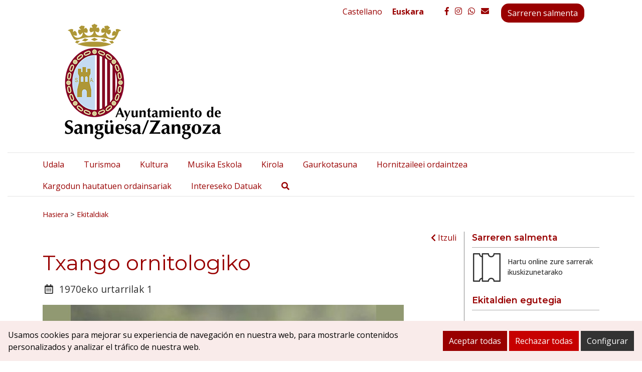

--- FILE ---
content_type: text/html; charset=UTF-8
request_url: https://www.sanguesa.es/eu/eventos/txango-ornitologiko/
body_size: 13681
content:
<!DOCTYPE html><html
lang=eu-ES><head><style>img.lazy{min-height:1px}</style><link
rel=preload href=https://www.sanguesa.es/wp-content/plugins/w3-total-cache/pub/js/lazyload.min.js as=script><meta
charset="UTF-8"><meta
name="viewport" content="width=device-width, initial-scale=1"><link
rel=profile href=https://gmpg.org/xfn/11><meta
name='robots' content='index, follow, max-image-preview:large, max-snippet:-1, max-video-preview:-1'><link
rel=alternate hreflang=es href=https://www.sanguesa.es/eventos/excursion-ornitologica/ ><link
rel=alternate hreflang=eu href=https://www.sanguesa.es/eu/eventos/txango-ornitologiko/ ><link
rel=alternate hreflang=x-default href=https://www.sanguesa.es/eventos/excursion-ornitologica/ ><style>/*<![CDATA[*/:root {
            --portales-animsa-primary: #990000;
            --portales-animsa-secondary: #333333;
            --portales-animsa-primary-alt: ;
            --portales-animsa-secondary-alt: ;
            --portales-animsa-background-color: ;

            --portales-animsa-titulos: #990000;
            --portales-animsa-titulos_hover: #333333;
            --portales-animsa-secciones: #990000;
            --portales-animsa-fechas: #333333;
            --portales-animsa-iconos: #333333;
            --portales-animsa-iconosmm: ;
            --portales-animsa-lineas: #878787;
            --portales-animsa-enlaces: #990000;
            --portales-animsa-enlaces_hover: #333333;
            --portales-animsa-enlaces_pie: #990000;
            --portales-animsa-enlaces_pie_hover: #333333;
            --portales-animsa-titulo_widget: #990000;
            --portales-animsa-contenido_widget: #333333;
            --portales-animsa-menu_color: #333333;
            --portales-animsa-menu_hover: #990000;
            --portales-animsa-titulo_post: #990000;
            --portales-animsa-entradilla: #333333;
            --portales-animsa-btn_txt: #ffffff;
            --portales-animsa-btn_bg: #990000;

            --portales-animsa-header-logo-bg: transparent;
            --portales-animsa-top-sidebar-bg-color: transparent;
            --portales-animsa-menu-bg-color: transparent;
            --portales-animsa-menu-text-color: #000000;
            --portales-animsa-logo-contianer-bg-image: url();
            --portales-animsa-menu-text-color-hover: ;
            --portales-animsa-menu-bg-color-hover: ;

            --portales-animsa-selector-idiomas: url(10449);
            --portales-animsa-font-titles: Montserrat, sans-serif, system-ui;
            --portales-animsa-font-txt: Open Sans, sans-serif, system-ui;
            --portales-animsa-noticia-destacada: transparent;

            --portales-animsa-titulo-avisos: #990000;

                }/*]]>*/</style><title>Txango ornitologiko - Ayuntamiento Sangüesa / Zangozako Udala</title><link
rel=canonical href=https://www.sanguesa.es/eventos/excursion-ornitologica/ ><meta
property="og:locale" content="eu_ES"><meta
property="og:type" content="article"><meta
property="og:title" content="Txango ornitologiko - Ayuntamiento Sangüesa / Zangozako Udala"><meta
property="og:description" content="TXANGO ORNITOLOGIKO GIDATUA ZANGOZA INGURUAN, HEGAZTIAK IDENTIFIKATZEKO ETA HEGAZTIAK HERRITARREN ZIENTZIA-PLATAFORMETAN ERREGISTRATZEN HASTEKO. Gorosti Natur Zientzien Elkartearen deialdia, Zangozako Udalarekin elkarlanean. Eguna: 2021eko urriak 9 Topalekua: Santa María la Real parrokiaren ondoko aparkalekua. Ordua: 09:30 Antolatzailea: Gorosti Natur Zientzien Elkartea."><meta
property="og:url" content="https://www.sanguesa.es/eventos/excursion-ornitologica/"><meta
property="og:site_name" content="Ayuntamiento Sangüesa / Zangozako Udala"><meta
property="article:modified_time" content="2021-09-24T18:54:44+00:00"><meta
property="og:image" content="https://www.sanguesa.es/wp-content/uploads/2021/09/Desta-Aves.jpg"><meta
property="og:image:width" content="720"><meta
property="og:image:height" content="540"><meta
property="og:image:type" content="image/jpeg"><meta
name="twitter:card" content="summary_large_image"> <script type=application/ld+json class=yoast-schema-graph>{"@context":"https://schema.org","@graph":[{"@type":"WebPage","@id":"https://www.sanguesa.es/eventos/excursion-ornitologica/","url":"https://www.sanguesa.es/eventos/excursion-ornitologica/","name":"Txango ornitologiko - Ayuntamiento Sangüesa / Zangozako Udala","isPartOf":{"@id":"https://www.sanguesa.es/#website"},"primaryImageOfPage":{"@id":"https://www.sanguesa.es/eventos/excursion-ornitologica/#primaryimage"},"image":{"@id":"https://www.sanguesa.es/eventos/excursion-ornitologica/#primaryimage"},"thumbnailUrl":"https://www.sanguesa.es/wp-content/uploads/2021/09/Desta-Aves.jpg","datePublished":"2021-09-24T19:54:44+00:00","dateModified":"2021-09-24T18:54:44+00:00","breadcrumb":{"@id":"https://www.sanguesa.es/eventos/excursion-ornitologica/#breadcrumb"},"inLanguage":"eu-ES","potentialAction":[{"@type":"ReadAction","target":["https://www.sanguesa.es/eventos/excursion-ornitologica/"]}]},{"@type":"ImageObject","inLanguage":"eu-ES","@id":"https://www.sanguesa.es/eventos/excursion-ornitologica/#primaryimage","url":"https://www.sanguesa.es/wp-content/uploads/2021/09/Desta-Aves.jpg","contentUrl":"https://www.sanguesa.es/wp-content/uploads/2021/09/Desta-Aves.jpg","width":720,"height":540},{"@type":"BreadcrumbList","@id":"https://www.sanguesa.es/eventos/excursion-ornitologica/#breadcrumb","itemListElement":[{"@type":"ListItem","position":1,"name":"Portada","item":"https://www.sanguesa.es/"},{"@type":"ListItem","position":2,"name":"Eventos","item":"https://www.sanguesa.es/eventos/"},{"@type":"ListItem","position":3,"name":"Txango ornitologiko"}]},{"@type":"WebSite","@id":"https://www.sanguesa.es/#website","url":"https://www.sanguesa.es/","name":"Ayuntamiento Sangüesa / Zangozako Udala","description":"Sitio web del Ayuntamiento Sangüesa / Zangozako Udala","potentialAction":[{"@type":"SearchAction","target":{"@type":"EntryPoint","urlTemplate":"https://www.sanguesa.es/?s={search_term_string}"},"query-input":"required name=search_term_string"}],"inLanguage":"eu-ES"}]}</script> <link
rel=dns-prefetch href=//maps.googleapis.com><link
rel=dns-prefetch href=//fonts.googleapis.com>
 <script src="//www.googletagmanager.com/gtag/js?id=G-B9EL7DSWD8"  data-cfasync=false data-wpfc-render=false async></script> <script data-cfasync=false data-wpfc-render=false>var em_version = '8.11.1';
				var em_track_user = true;
				var em_no_track_reason = '';
								var ExactMetricsDefaultLocations = {"page_location":"https:\/\/www.sanguesa.es\/eu\/eventos\/txango-ornitologiko\/"};
								if ( typeof ExactMetricsPrivacyGuardFilter === 'function' ) {
					var ExactMetricsLocations = (typeof ExactMetricsExcludeQuery === 'object') ? ExactMetricsPrivacyGuardFilter( ExactMetricsExcludeQuery ) : ExactMetricsPrivacyGuardFilter( ExactMetricsDefaultLocations );
				} else {
					var ExactMetricsLocations = (typeof ExactMetricsExcludeQuery === 'object') ? ExactMetricsExcludeQuery : ExactMetricsDefaultLocations;
				}

								var disableStrs = [
										'ga-disable-G-B9EL7DSWD8',
									];

				/* Function to detect opted out users */
				function __gtagTrackerIsOptedOut() {
					for (var index = 0; index < disableStrs.length; index++) {
						if (document.cookie.indexOf(disableStrs[index] + '=true') > -1) {
							return true;
						}
					}

					return false;
				}

				/* Disable tracking if the opt-out cookie exists. */
				if (__gtagTrackerIsOptedOut()) {
					for (var index = 0; index < disableStrs.length; index++) {
						window[disableStrs[index]] = true;
					}
				}

				/* Opt-out function */
				function __gtagTrackerOptout() {
					for (var index = 0; index < disableStrs.length; index++) {
						document.cookie = disableStrs[index] + '=true; expires=Thu, 31 Dec 2099 23:59:59 UTC; path=/';
						window[disableStrs[index]] = true;
					}
				}

				if ('undefined' === typeof gaOptout) {
					function gaOptout() {
						__gtagTrackerOptout();
					}
				}
								window.dataLayer = window.dataLayer || [];

				window.ExactMetricsDualTracker = {
					helpers: {},
					trackers: {},
				};
				if (em_track_user) {
					function __gtagDataLayer() {
						dataLayer.push(arguments);
					}

					function __gtagTracker(type, name, parameters) {
						if (!parameters) {
							parameters = {};
						}

						if (parameters.send_to) {
							__gtagDataLayer.apply(null, arguments);
							return;
						}

						if (type === 'event') {
														parameters.send_to = exactmetrics_frontend.v4_id;
							var hookName = name;
							if (typeof parameters['event_category'] !== 'undefined') {
								hookName = parameters['event_category'] + ':' + name;
							}

							if (typeof ExactMetricsDualTracker.trackers[hookName] !== 'undefined') {
								ExactMetricsDualTracker.trackers[hookName](parameters);
							} else {
								__gtagDataLayer('event', name, parameters);
							}
							
						} else {
							__gtagDataLayer.apply(null, arguments);
						}
					}

					__gtagTracker('js', new Date());
					__gtagTracker('set', {
						'developer_id.dNDMyYj': true,
											});
					if ( ExactMetricsLocations.page_location ) {
						__gtagTracker('set', ExactMetricsLocations);
					}
										__gtagTracker('config', 'G-B9EL7DSWD8', {"forceSSL":"true","link_attribution":"true"} );
										window.gtag = __gtagTracker;										(function () {
						/* https://developers.google.com/analytics/devguides/collection/analyticsjs/ */
						/* ga and __gaTracker compatibility shim. */
						var noopfn = function () {
							return null;
						};
						var newtracker = function () {
							return new Tracker();
						};
						var Tracker = function () {
							return null;
						};
						var p = Tracker.prototype;
						p.get = noopfn;
						p.set = noopfn;
						p.send = function () {
							var args = Array.prototype.slice.call(arguments);
							args.unshift('send');
							__gaTracker.apply(null, args);
						};
						var __gaTracker = function () {
							var len = arguments.length;
							if (len === 0) {
								return;
							}
							var f = arguments[len - 1];
							if (typeof f !== 'object' || f === null || typeof f.hitCallback !== 'function') {
								if ('send' === arguments[0]) {
									var hitConverted, hitObject = false, action;
									if ('event' === arguments[1]) {
										if ('undefined' !== typeof arguments[3]) {
											hitObject = {
												'eventAction': arguments[3],
												'eventCategory': arguments[2],
												'eventLabel': arguments[4],
												'value': arguments[5] ? arguments[5] : 1,
											}
										}
									}
									if ('pageview' === arguments[1]) {
										if ('undefined' !== typeof arguments[2]) {
											hitObject = {
												'eventAction': 'page_view',
												'page_path': arguments[2],
											}
										}
									}
									if (typeof arguments[2] === 'object') {
										hitObject = arguments[2];
									}
									if (typeof arguments[5] === 'object') {
										Object.assign(hitObject, arguments[5]);
									}
									if ('undefined' !== typeof arguments[1].hitType) {
										hitObject = arguments[1];
										if ('pageview' === hitObject.hitType) {
											hitObject.eventAction = 'page_view';
										}
									}
									if (hitObject) {
										action = 'timing' === arguments[1].hitType ? 'timing_complete' : hitObject.eventAction;
										hitConverted = mapArgs(hitObject);
										__gtagTracker('event', action, hitConverted);
									}
								}
								return;
							}

							function mapArgs(args) {
								var arg, hit = {};
								var gaMap = {
									'eventCategory': 'event_category',
									'eventAction': 'event_action',
									'eventLabel': 'event_label',
									'eventValue': 'event_value',
									'nonInteraction': 'non_interaction',
									'timingCategory': 'event_category',
									'timingVar': 'name',
									'timingValue': 'value',
									'timingLabel': 'event_label',
									'page': 'page_path',
									'location': 'page_location',
									'title': 'page_title',
									'referrer' : 'page_referrer',
								};
								for (arg in args) {
																		if (!(!args.hasOwnProperty(arg) || !gaMap.hasOwnProperty(arg))) {
										hit[gaMap[arg]] = args[arg];
									} else {
										hit[arg] = args[arg];
									}
								}
								return hit;
							}

							try {
								f.hitCallback();
							} catch (ex) {
							}
						};
						__gaTracker.create = newtracker;
						__gaTracker.getByName = newtracker;
						__gaTracker.getAll = function () {
							return [];
						};
						__gaTracker.remove = noopfn;
						__gaTracker.loaded = true;
						window['__gaTracker'] = __gaTracker;
					})();
									} else {
										console.log("");
					(function () {
						function __gtagTracker() {
							return null;
						}

						window['__gtagTracker'] = __gtagTracker;
						window['gtag'] = __gtagTracker;
					})();
									}</script>  <script>/*<![CDATA[*/window._wpemojiSettings = {"baseUrl":"https:\/\/s.w.org\/images\/core\/emoji\/15.0.3\/72x72\/","ext":".png","svgUrl":"https:\/\/s.w.org\/images\/core\/emoji\/15.0.3\/svg\/","svgExt":".svg","source":{"concatemoji":"https:\/\/www.sanguesa.es\/wp-includes\/js\/wp-emoji-release.min.js"}};
/*! This file is auto-generated */
!function(i,n){var o,s,e;function c(e){try{var t={supportTests:e,timestamp:(new Date).valueOf()};sessionStorage.setItem(o,JSON.stringify(t))}catch(e){}}function p(e,t,n){e.clearRect(0,0,e.canvas.width,e.canvas.height),e.fillText(t,0,0);var t=new Uint32Array(e.getImageData(0,0,e.canvas.width,e.canvas.height).data),r=(e.clearRect(0,0,e.canvas.width,e.canvas.height),e.fillText(n,0,0),new Uint32Array(e.getImageData(0,0,e.canvas.width,e.canvas.height).data));return t.every(function(e,t){return e===r[t]})}function u(e,t,n){switch(t){case"flag":return n(e,"\ud83c\udff3\ufe0f\u200d\u26a7\ufe0f","\ud83c\udff3\ufe0f\u200b\u26a7\ufe0f")?!1:!n(e,"\ud83c\uddfa\ud83c\uddf3","\ud83c\uddfa\u200b\ud83c\uddf3")&&!n(e,"\ud83c\udff4\udb40\udc67\udb40\udc62\udb40\udc65\udb40\udc6e\udb40\udc67\udb40\udc7f","\ud83c\udff4\u200b\udb40\udc67\u200b\udb40\udc62\u200b\udb40\udc65\u200b\udb40\udc6e\u200b\udb40\udc67\u200b\udb40\udc7f");case"emoji":return!n(e,"\ud83d\udc26\u200d\u2b1b","\ud83d\udc26\u200b\u2b1b")}return!1}function f(e,t,n){var r="undefined"!=typeof WorkerGlobalScope&&self instanceof WorkerGlobalScope?new OffscreenCanvas(300,150):i.createElement("canvas"),a=r.getContext("2d",{willReadFrequently:!0}),o=(a.textBaseline="top",a.font="600 32px Arial",{});return e.forEach(function(e){o[e]=t(a,e,n)}),o}function t(e){var t=i.createElement("script");t.src=e,t.defer=!0,i.head.appendChild(t)}"undefined"!=typeof Promise&&(o="wpEmojiSettingsSupports",s=["flag","emoji"],n.supports={everything:!0,everythingExceptFlag:!0},e=new Promise(function(e){i.addEventListener("DOMContentLoaded",e,{once:!0})}),new Promise(function(t){var n=function(){try{var e=JSON.parse(sessionStorage.getItem(o));if("object"==typeof e&&"number"==typeof e.timestamp&&(new Date).valueOf()<e.timestamp+604800&&"object"==typeof e.supportTests)return e.supportTests}catch(e){}return null}();if(!n){if("undefined"!=typeof Worker&&"undefined"!=typeof OffscreenCanvas&&"undefined"!=typeof URL&&URL.createObjectURL&&"undefined"!=typeof Blob)try{var e="postMessage("+f.toString()+"("+[JSON.stringify(s),u.toString(),p.toString()].join(",")+"));",r=new Blob([e],{type:"text/javascript"}),a=new Worker(URL.createObjectURL(r),{name:"wpTestEmojiSupports"});return void(a.onmessage=function(e){c(n=e.data),a.terminate(),t(n)})}catch(e){}c(n=f(s,u,p))}t(n)}).then(function(e){for(var t in e)n.supports[t]=e[t],n.supports.everything=n.supports.everything&&n.supports[t],"flag"!==t&&(n.supports.everythingExceptFlag=n.supports.everythingExceptFlag&&n.supports[t]);n.supports.everythingExceptFlag=n.supports.everythingExceptFlag&&!n.supports.flag,n.DOMReady=!1,n.readyCallback=function(){n.DOMReady=!0}}).then(function(){return e}).then(function(){var e;n.supports.everything||(n.readyCallback(),(e=n.source||{}).concatemoji?t(e.concatemoji):e.wpemoji&&e.twemoji&&(t(e.twemoji),t(e.wpemoji)))}))}((window,document),window._wpemojiSettings);/*]]>*/</script> <link
rel=stylesheet id=validate-engine-css-css href=https://www.sanguesa.es/wp-content/plugins/wysija-newsletters/css/validationEngine.jquery.css type=text/css media=all><style id=wp-emoji-styles-inline-css>img.wp-smiley, img.emoji {
		display: inline !important;
		border: none !important;
		box-shadow: none !important;
		height: 1em !important;
		width: 1em !important;
		margin: 0 0.07em !important;
		vertical-align: -0.1em !important;
		background: none !important;
		padding: 0 !important;
	}</style><link
rel=stylesheet id=wp-block-library-css href=https://www.sanguesa.es/wp-includes/css/dist/block-library/style.min.css type=text/css media=all><style id=classic-theme-styles-inline-css>/*! This file is auto-generated */
.wp-block-button__link{color:#fff;background-color:#32373c;border-radius:9999px;box-shadow:none;text-decoration:none;padding:calc(.667em + 2px) calc(1.333em + 2px);font-size:1.125em}.wp-block-file__button{background:#32373c;color:#fff;text-decoration:none}</style><style id=global-styles-inline-css>/*<![CDATA[*/:root{--wp--preset--aspect-ratio--square: 1;--wp--preset--aspect-ratio--4-3: 4/3;--wp--preset--aspect-ratio--3-4: 3/4;--wp--preset--aspect-ratio--3-2: 3/2;--wp--preset--aspect-ratio--2-3: 2/3;--wp--preset--aspect-ratio--16-9: 16/9;--wp--preset--aspect-ratio--9-16: 9/16;--wp--preset--color--black: #000000;--wp--preset--color--cyan-bluish-gray: #abb8c3;--wp--preset--color--white: #ffffff;--wp--preset--color--pale-pink: #f78da7;--wp--preset--color--vivid-red: #cf2e2e;--wp--preset--color--luminous-vivid-orange: #ff6900;--wp--preset--color--luminous-vivid-amber: #fcb900;--wp--preset--color--light-green-cyan: #7bdcb5;--wp--preset--color--vivid-green-cyan: #00d084;--wp--preset--color--pale-cyan-blue: #8ed1fc;--wp--preset--color--vivid-cyan-blue: #0693e3;--wp--preset--color--vivid-purple: #9b51e0;--wp--preset--gradient--vivid-cyan-blue-to-vivid-purple: linear-gradient(135deg,rgba(6,147,227,1) 0%,rgb(155,81,224) 100%);--wp--preset--gradient--light-green-cyan-to-vivid-green-cyan: linear-gradient(135deg,rgb(122,220,180) 0%,rgb(0,208,130) 100%);--wp--preset--gradient--luminous-vivid-amber-to-luminous-vivid-orange: linear-gradient(135deg,rgba(252,185,0,1) 0%,rgba(255,105,0,1) 100%);--wp--preset--gradient--luminous-vivid-orange-to-vivid-red: linear-gradient(135deg,rgba(255,105,0,1) 0%,rgb(207,46,46) 100%);--wp--preset--gradient--very-light-gray-to-cyan-bluish-gray: linear-gradient(135deg,rgb(238,238,238) 0%,rgb(169,184,195) 100%);--wp--preset--gradient--cool-to-warm-spectrum: linear-gradient(135deg,rgb(74,234,220) 0%,rgb(151,120,209) 20%,rgb(207,42,186) 40%,rgb(238,44,130) 60%,rgb(251,105,98) 80%,rgb(254,248,76) 100%);--wp--preset--gradient--blush-light-purple: linear-gradient(135deg,rgb(255,206,236) 0%,rgb(152,150,240) 100%);--wp--preset--gradient--blush-bordeaux: linear-gradient(135deg,rgb(254,205,165) 0%,rgb(254,45,45) 50%,rgb(107,0,62) 100%);--wp--preset--gradient--luminous-dusk: linear-gradient(135deg,rgb(255,203,112) 0%,rgb(199,81,192) 50%,rgb(65,88,208) 100%);--wp--preset--gradient--pale-ocean: linear-gradient(135deg,rgb(255,245,203) 0%,rgb(182,227,212) 50%,rgb(51,167,181) 100%);--wp--preset--gradient--electric-grass: linear-gradient(135deg,rgb(202,248,128) 0%,rgb(113,206,126) 100%);--wp--preset--gradient--midnight: linear-gradient(135deg,rgb(2,3,129) 0%,rgb(40,116,252) 100%);--wp--preset--font-size--small: 13px;--wp--preset--font-size--medium: 20px;--wp--preset--font-size--large: 36px;--wp--preset--font-size--x-large: 42px;--wp--preset--spacing--20: 0.44rem;--wp--preset--spacing--30: 0.67rem;--wp--preset--spacing--40: 1rem;--wp--preset--spacing--50: 1.5rem;--wp--preset--spacing--60: 2.25rem;--wp--preset--spacing--70: 3.38rem;--wp--preset--spacing--80: 5.06rem;--wp--preset--shadow--natural: 6px 6px 9px rgba(0, 0, 0, 0.2);--wp--preset--shadow--deep: 12px 12px 50px rgba(0, 0, 0, 0.4);--wp--preset--shadow--sharp: 6px 6px 0px rgba(0, 0, 0, 0.2);--wp--preset--shadow--outlined: 6px 6px 0px -3px rgba(255, 255, 255, 1), 6px 6px rgba(0, 0, 0, 1);--wp--preset--shadow--crisp: 6px 6px 0px rgba(0, 0, 0, 1);}:where(.is-layout-flex){gap: 0.5em;}:where(.is-layout-grid){gap: 0.5em;}body .is-layout-flex{display: flex;}.is-layout-flex{flex-wrap: wrap;align-items: center;}.is-layout-flex > :is(*, div){margin: 0;}body .is-layout-grid{display: grid;}.is-layout-grid > :is(*, div){margin: 0;}:where(.wp-block-columns.is-layout-flex){gap: 2em;}:where(.wp-block-columns.is-layout-grid){gap: 2em;}:where(.wp-block-post-template.is-layout-flex){gap: 1.25em;}:where(.wp-block-post-template.is-layout-grid){gap: 1.25em;}.has-black-color{color: var(--wp--preset--color--black) !important;}.has-cyan-bluish-gray-color{color: var(--wp--preset--color--cyan-bluish-gray) !important;}.has-white-color{color: var(--wp--preset--color--white) !important;}.has-pale-pink-color{color: var(--wp--preset--color--pale-pink) !important;}.has-vivid-red-color{color: var(--wp--preset--color--vivid-red) !important;}.has-luminous-vivid-orange-color{color: var(--wp--preset--color--luminous-vivid-orange) !important;}.has-luminous-vivid-amber-color{color: var(--wp--preset--color--luminous-vivid-amber) !important;}.has-light-green-cyan-color{color: var(--wp--preset--color--light-green-cyan) !important;}.has-vivid-green-cyan-color{color: var(--wp--preset--color--vivid-green-cyan) !important;}.has-pale-cyan-blue-color{color: var(--wp--preset--color--pale-cyan-blue) !important;}.has-vivid-cyan-blue-color{color: var(--wp--preset--color--vivid-cyan-blue) !important;}.has-vivid-purple-color{color: var(--wp--preset--color--vivid-purple) !important;}.has-black-background-color{background-color: var(--wp--preset--color--black) !important;}.has-cyan-bluish-gray-background-color{background-color: var(--wp--preset--color--cyan-bluish-gray) !important;}.has-white-background-color{background-color: var(--wp--preset--color--white) !important;}.has-pale-pink-background-color{background-color: var(--wp--preset--color--pale-pink) !important;}.has-vivid-red-background-color{background-color: var(--wp--preset--color--vivid-red) !important;}.has-luminous-vivid-orange-background-color{background-color: var(--wp--preset--color--luminous-vivid-orange) !important;}.has-luminous-vivid-amber-background-color{background-color: var(--wp--preset--color--luminous-vivid-amber) !important;}.has-light-green-cyan-background-color{background-color: var(--wp--preset--color--light-green-cyan) !important;}.has-vivid-green-cyan-background-color{background-color: var(--wp--preset--color--vivid-green-cyan) !important;}.has-pale-cyan-blue-background-color{background-color: var(--wp--preset--color--pale-cyan-blue) !important;}.has-vivid-cyan-blue-background-color{background-color: var(--wp--preset--color--vivid-cyan-blue) !important;}.has-vivid-purple-background-color{background-color: var(--wp--preset--color--vivid-purple) !important;}.has-black-border-color{border-color: var(--wp--preset--color--black) !important;}.has-cyan-bluish-gray-border-color{border-color: var(--wp--preset--color--cyan-bluish-gray) !important;}.has-white-border-color{border-color: var(--wp--preset--color--white) !important;}.has-pale-pink-border-color{border-color: var(--wp--preset--color--pale-pink) !important;}.has-vivid-red-border-color{border-color: var(--wp--preset--color--vivid-red) !important;}.has-luminous-vivid-orange-border-color{border-color: var(--wp--preset--color--luminous-vivid-orange) !important;}.has-luminous-vivid-amber-border-color{border-color: var(--wp--preset--color--luminous-vivid-amber) !important;}.has-light-green-cyan-border-color{border-color: var(--wp--preset--color--light-green-cyan) !important;}.has-vivid-green-cyan-border-color{border-color: var(--wp--preset--color--vivid-green-cyan) !important;}.has-pale-cyan-blue-border-color{border-color: var(--wp--preset--color--pale-cyan-blue) !important;}.has-vivid-cyan-blue-border-color{border-color: var(--wp--preset--color--vivid-cyan-blue) !important;}.has-vivid-purple-border-color{border-color: var(--wp--preset--color--vivid-purple) !important;}.has-vivid-cyan-blue-to-vivid-purple-gradient-background{background: var(--wp--preset--gradient--vivid-cyan-blue-to-vivid-purple) !important;}.has-light-green-cyan-to-vivid-green-cyan-gradient-background{background: var(--wp--preset--gradient--light-green-cyan-to-vivid-green-cyan) !important;}.has-luminous-vivid-amber-to-luminous-vivid-orange-gradient-background{background: var(--wp--preset--gradient--luminous-vivid-amber-to-luminous-vivid-orange) !important;}.has-luminous-vivid-orange-to-vivid-red-gradient-background{background: var(--wp--preset--gradient--luminous-vivid-orange-to-vivid-red) !important;}.has-very-light-gray-to-cyan-bluish-gray-gradient-background{background: var(--wp--preset--gradient--very-light-gray-to-cyan-bluish-gray) !important;}.has-cool-to-warm-spectrum-gradient-background{background: var(--wp--preset--gradient--cool-to-warm-spectrum) !important;}.has-blush-light-purple-gradient-background{background: var(--wp--preset--gradient--blush-light-purple) !important;}.has-blush-bordeaux-gradient-background{background: var(--wp--preset--gradient--blush-bordeaux) !important;}.has-luminous-dusk-gradient-background{background: var(--wp--preset--gradient--luminous-dusk) !important;}.has-pale-ocean-gradient-background{background: var(--wp--preset--gradient--pale-ocean) !important;}.has-electric-grass-gradient-background{background: var(--wp--preset--gradient--electric-grass) !important;}.has-midnight-gradient-background{background: var(--wp--preset--gradient--midnight) !important;}.has-small-font-size{font-size: var(--wp--preset--font-size--small) !important;}.has-medium-font-size{font-size: var(--wp--preset--font-size--medium) !important;}.has-large-font-size{font-size: var(--wp--preset--font-size--large) !important;}.has-x-large-font-size{font-size: var(--wp--preset--font-size--x-large) !important;}
:where(.wp-block-post-template.is-layout-flex){gap: 1.25em;}:where(.wp-block-post-template.is-layout-grid){gap: 1.25em;}
:where(.wp-block-columns.is-layout-flex){gap: 2em;}:where(.wp-block-columns.is-layout-grid){gap: 2em;}
:root :where(.wp-block-pullquote){font-size: 1.5em;line-height: 1.6;}/*]]>*/</style><link
rel=stylesheet id=contact-form-7-css href=https://www.sanguesa.es/wp-content/plugins/contact-form-7/includes/css/styles.css type=text/css media=all><link
rel=stylesheet id=datos-biograficos-css href=https://www.sanguesa.es/wp-content/plugins/transparencia/css/datos-biograficos.css type=text/css media=all><link
rel=stylesheet id=wpml-legacy-horizontal-list-0-css href=https://www.sanguesa.es/wp-content/plugins/sitepress-multilingual-cms/templates/language-switchers/legacy-list-horizontal/style.min.css type=text/css media=all><link
rel=stylesheet id=cookies-animsa-css href=https://www.sanguesa.es/wp-content/plugins/cookies-animsa/css/style.css type=text/css media=all><link
rel=stylesheet id=mimetypes-link-icons-css href='https://www.sanguesa.es/wp-content/plugins/mimetypes-link-icons/css/style.php?cssvars=bXRsaV9oZWlnaHQ9MTYmbXRsaV9pbWFnZV90eXBlPXBuZyZtdGxpX2xlZnRvcnJpZ2h0PWxlZnQmYWN0aXZlX3R5cGVzPXBkZg%3D' type=text/css media=all><link
rel=stylesheet id=bootstrap-css href=https://www.sanguesa.es/wp-content/themes/Portales-Animsa/assets/bootstrap/bootstrap.min.css type=text/css media=all><link
rel=stylesheet id=fontawesome-css href=https://www.sanguesa.es/wp-content/themes/Portales-Animsa/assets/fontawesome/css/all.min.css type=text/css media=all><link
rel=stylesheet id=icomoon-css href=https://www.sanguesa.es/wp-content/themes/Portales-Animsa/assets/icomoon/style.css type=text/css media=all><link
rel=stylesheet id=google-fonts-css href='https://fonts.googleapis.com/css?family=Montserrat%3A300%2Cregular%2C500%2C600%2C700%2C800%2C900%2C300italic%2Citalic%2C500italic%2C600italic%2C700italic%2C800italic%2C900italic%3D%7COpen+Sans%3A300%2Cregular%2C500%2C600%2C700%2C800%2C300italic%2Citalic%2C500italic%2C600italic%2C700italic%2C800italic%3D' type=text/css media=all><link
rel=stylesheet id=theme-style-css href=https://www.sanguesa.es/wp-content/themes/Portales-Animsa/assets/css/portal.css type=text/css media=all><link
rel=stylesheet id=theme-style-portada-css href=https://www.sanguesa.es/wp-content/themes/Portales-Animsa/assets/css/institucional2.css type=text/css media=all><link
rel=stylesheet id=css-css href=https://www.sanguesa.es/wp-content/themes/Portales-Animsa/style.css type=text/css media=all> <script src=https://www.sanguesa.es/wp-content/plugins/google-analytics-dashboard-for-wp/assets/js/frontend-gtag.min.js id=exactmetrics-frontend-script-js async=async data-wp-strategy=async></script> <script data-cfasync=false data-wpfc-render=false id=exactmetrics-frontend-script-js-extra>var exactmetrics_frontend = {"js_events_tracking":"true","download_extensions":"doc,pdf,ppt,zip,xls,docx,pptx,xlsx","inbound_paths":"[{\"path\":\"\\\/go\\\/\",\"label\":\"affiliate\"},{\"path\":\"\\\/recommend\\\/\",\"label\":\"affiliate\"}]","home_url":"https:\/\/www.sanguesa.es\/eu\/","hash_tracking":"false","v4_id":"G-B9EL7DSWD8"};</script> <script src=https://www.sanguesa.es/wp-includes/js/jquery/jquery.min.js id=jquery-core-js></script> <script src=https://www.sanguesa.es/wp-includes/js/jquery/jquery-migrate.min.js id=jquery-migrate-js></script> <link
rel=https://api.w.org/ href=https://www.sanguesa.es/eu/wp-json/ ><link
rel=alternate title=JSON type=application/json href=https://www.sanguesa.es/eu/wp-json/wp/v2/eventos/34280><link
rel=EditURI type=application/rsd+xml title=RSD href=https://www.sanguesa.es/xmlrpc.php?rsd><link
rel=shortlink href='https://www.sanguesa.es/eu/?p=34280'><link
rel=alternate title="oEmbed (JSON)" type=application/json+oembed href="https://www.sanguesa.es/eu/wp-json/oembed/1.0/embed?url=https%3A%2F%2Fwww.sanguesa.es%2Feu%2Feventos%2Ftxango-ornitologiko%2F"><link
rel=alternate title="oEmbed (XML)" type=text/xml+oembed href="https://www.sanguesa.es/eu/wp-json/oembed/1.0/embed?url=https%3A%2F%2Fwww.sanguesa.es%2Feu%2Feventos%2Ftxango-ornitologiko%2F&#038;format=xml"><meta
name="generator" content="WPML ver:4.6.13 stt:16,2;"><style>.block { background-color:#333333 !important; } .btn-desplegable, { background: #333333 !important; } .btn-desplegable:hover { border-color: #333333 !important; } #btnSeguir3 { color: #333333 !important; } #btnSeguir3:hover { background: #333333 !important; color: white !important; } .info a { color: #333333 !important; } .subt { color: #333333 !important;} #capa1, #capa2, #capa3 { border:2px solid #333333 !important; } .titulo-seccion { color: #990000 !important; } .info a:hover { color: #990000!important;} .circulo { background: #990000 !important;} /*#main ::selection { background: #990000 }*/ svg circle{ fill: #990000; }</style><style>/*<![CDATA[*/html:root {
            --cookies-animsa-background: #f9ebea;--cookies-animsa-background-text: #000000;--cookies-animsa-primary: #990000;--cookies-animsa-primary-text: #FFFFFF;--cookies-animsa-reject: #c70000;--cookies-animsa-reject-text: #FFFFFF;--cookies-animsa-config: #333333;--cookies-animsa-config-text: #FFFFFF;            }/*]]>*/</style><meta
property="og:locale" content="eu-ES"><meta
property="og:site_name" content="Ayuntamiento Sangüesa / Zangozako Udala"><meta
property="og:url" content="https://www.sanguesa.es/eu/eventos/txango-ornitologiko/"><meta
property="og:type" content="article"><meta
property="og:title" content="Txango ornitologiko"><meta
property="og:description" content="TXANGO ORNITOLOGIKO GIDATUA ZANGOZA INGURUAN, HEGAZTIAK IDENTIFIKATZEKO ETA..."><meta
property="og:image" content="https://www.sanguesa.es/wp-content/uploads/2021/09/Desta-Aves.jpg"><meta
name="twitter:card" content="summary_large_image"><meta
name="twitter:description" content="TXANGO ORNITOLOGIKO GIDATUA ZANGOZA INGURUAN, HEGAZTIAK IDENTIFIKATZEKO ETA..."><meta
name="twitter:title" content="Txango ornitologiko"><meta
name="twitter:image" content="https://www.sanguesa.es/wp-content/uploads/2021/09/Desta-Aves.jpg"><link
rel=icon href=https://www.sanguesa.es/wp-content/uploads/2024/06/cropped-favicon-32x32.png sizes=32x32><link
rel=icon href=https://www.sanguesa.es/wp-content/uploads/2024/06/cropped-favicon-192x192.png sizes=192x192><link
rel=apple-touch-icon href=https://www.sanguesa.es/wp-content/uploads/2024/06/cropped-favicon-180x180.png><meta
name="msapplication-TileImage" content="https://www.sanguesa.es/wp-content/uploads/2024/06/cropped-favicon-270x270.png"><style id=wp-custom-css>a.btn.btn-primaryp {
border-radius: 15px;
color: white !important;
background-color: #990000 !important;
margin-top: 0.4em;
	
}
a.btn.btn-primaryp:hover {
	 color: white !important;
	 background-color:#333333!important;
}
.listpo{ list-style-type: none;padding-left:0em; font-size:0.9em}

@media (min-width: 992px){
#menu-principal > li {
    margin-right: 39px !Important;
    
	}}

#enla-avisos{ 
color: white !important;
text-shadow: 2px 2px 5px black;

}</style></head><body
data-rsssl=1 class="eventos-template-default single single-eventos postid-34280">
<a
class="skip-link sr-only" href=#content>Ir al contenido</a><header
class=container-fluid><h1 class="sr-only">Ayuntamiento Sangüesa / Zangozako Udala</h1><div
class=container><div
id=widgets-top class=has-left-sidebar><div
class="w-100 row justify-content-between"><div
class="col-12 col-md"><div
class="top-sidebar top-left-sidebar"></div></div><div
class="col-12 col-md"><div
class="top-sidebar top-right-sidebar"><aside
id=icl_lang_sel_widget-2 class="widget widget_icl_lang_sel_widget"><div
class="wpml-ls-sidebars-cabecera wpml-ls wpml-ls-legacy-list-horizontal"><ul><li
class="wpml-ls-slot-cabecera wpml-ls-item wpml-ls-item-es wpml-ls-first-item wpml-ls-item-legacy-list-horizontal">
<a
href=https://www.sanguesa.es/eventos/excursion-ornitologica/ class=wpml-ls-link>
<span
class=wpml-ls-display>Castellano</span></a>
</li><li
class="wpml-ls-slot-cabecera wpml-ls-item wpml-ls-item-eu wpml-ls-current-language wpml-ls-last-item wpml-ls-item-legacy-list-horizontal">
<a
href=https://www.sanguesa.es/eu/eventos/txango-ornitologiko/ class=wpml-ls-link>
<span
class=wpml-ls-native>Euskara</span></a>
</li></ul></div></aside><aside
id=rrss_cabecera-2 class="widget widget_widgetrrss"><ul
class="list-inline rrss">
<li
class="rs list-inline-item"><a
href=https://www.facebook.com/ayto.sanguesa.zangoza class="fa-brands fa-facebook-f" target=_blank><span
class=sr-only>facebook</span></a></li>
<li
class="rs list-inline-item"><a
href=https://www.instagram.com/ayto.sanguesa.zangoza class="fa-brands fa-instagram" target=_blank><span
class=sr-only>instagram</span></a></li>
<li
class="rs list-inline-item"><a
href=http://www.bit.ly/canalsanguesa class="fa-brands fa-whatsapp" ><span
class=sr-only>whatsapp</span></a></li>
<li
class="rs list-inline-item"><a
href=mailto:sanguesa@sanguesa.es class="fas fa-envelope" target=_blank><span
class=sr-only>contacto</span></a></li></ul></aside><aside
id=custom_html-5 class="widget_text widget widget_custom_html"><div
class="textwidget custom-html-widget"><a
target=_blank class="btn btn-primaryp" href=https://es.patronbase.com/_SanguesaEu/Productions rel=noopener>Sarreren salmenta</a></div></aside></div></div></div></div></div><div
id=logo class="container mb-4 ">
<a
href=https://www.sanguesa.es/eu/ >
<img
class=lazy src="data:image/svg+xml,%3Csvg%20xmlns='http://www.w3.org/2000/svg'%20viewBox='0%200%20400%20235'%3E%3C/svg%3E" data-src=https://www.sanguesa.es/wp-content/uploads/2024/06/logo-ayto-sanguesa_p.png alt="Escudo del Ayuntamiento">
</a></div><div
class=menu-container><div
id=menu-container class=menu-principal-euskera-container><div
class="open-menu d-lg-none"><i
class="fas fa-bars fa-2x"></i></div><div
class="close-menu d-lg-none d-none"><i
class="fas fa-times fa-2x"></i></div><div
class="main-menu container d-lg-block d-none"><ul
id=menu-principal class=list-inline>
<li
class='menu-item menu-item-type-post_type menu-item-object-page menu-item-has-children'><a
href=https://www.sanguesa.es/eu/udala/ aria-expanded=false aria-haspopup=true>Udala <span
class='fas fa-chevron-down float-right d-lg-none'></span></a><ul
class='sub-menu menu-depth-0'>
<li
class='menu-item menu-item-type-post_type menu-item-object-page'><a
href=https://www.sanguesa.es/eu/udala/agurra/ >Agurra </a></li><li
class='menu-item menu-item-type-post_type menu-item-object-page menu-item-has-children'><a
href=https://www.sanguesa.es/eu/udala/udalaren-antolakuntza/ aria-expanded=false aria-haspopup=true>Udalaren Antolakuntza <span
class='fas fa-chevron-down float-right d-lg-none'></span></a><ul
class='sub-menu menu-depth-1'>
<li
class='menu-item menu-item-type-post_type menu-item-object-page'><a
href=https://www.sanguesa.es/eu/udala/udalaren-antolakuntza/informazio-batzordeak/ >Informazio-batzordeak </a></li><li
class='menu-item menu-item-type-post_type menu-item-object-page'><a
href=https://www.sanguesa.es/eu/udala/udalaren-antolakuntza/udalaren-mendeko-erakundeak-eta-entitateak/ >Udalaren mendeko erakundeak eta entitateak </a></li></ul></li><li
class='menu-item menu-item-type-post_type menu-item-object-page'><a
href=https://www.sanguesa.es/eu/udala/pamris/ >PAMRIS </a></li><li
class='menu-item menu-item-type-post_type menu-item-object-page'><a
href=https://www.sanguesa.es/eu/udala/yesa/ >Yesa </a></li><li
class='menu-item menu-item-type-post_type menu-item-object-page'><a
href=https://www.sanguesa.es/eu/udala/mina-muga/ >Mina Muga </a></li><li
class='menu-item menu-item-type-post_type menu-item-object-page'><a
href=https://www.sanguesa.es/eu/udala/udal-aktak/ >Udal Aktak </a></li><li
class='menu-item menu-item-type-post_type menu-item-object-page'><a
href=https://www.sanguesa.es/eu/udala/aurrekontua/ >Aurrekontua </a></li><li
class='menu-item menu-item-type-post_type menu-item-object-page'><a
href=https://www.sanguesa.es/eu/udala/ordenantzak-eta-araudiak/ >Ordenantzak eta Araudiak </a></li><li
class='menu-item menu-item-type-post_type menu-item-object-page'><a
href=https://www.sanguesa.es/eu/udala/ziurtagiri-edo-bikoiztuen-eskabidea/ >Ziurtagiri edo bikoiztuen eskabidea </a></li><li
class='menu-item menu-item-type-post_type menu-item-object-page'><a
href=https://www.sanguesa.es/eu/udala/senidetzea/ >Senidetzea </a></li></ul></li><li
class='menu-item menu-item-type-post_type menu-item-object-page menu-item-has-children'><a
href=https://www.sanguesa.es/eu/turismoa/ aria-expanded=false aria-haspopup=true>Turismoa <span
class='fas fa-chevron-down float-right d-lg-none'></span></a><ul
class='sub-menu menu-depth-0'>
<li
class='menu-item menu-item-type-post_type menu-item-object-page'><a
href=https://www.sanguesa.es/eu/turismoa/antzezturiko-bisitak/ >Antzezturiko bisitak </a></li><li
class='menu-item menu-item-type-post_type menu-item-object-page'><a
href=https://www.sanguesa.es/eu/turismoa/nola-heldu/ >Nola Heldu </a></li><li
class='menu-item menu-item-type-post_type menu-item-object-page menu-item-has-children'><a
href=https://www.sanguesa.es/eu/turismoa/interes-handiko-monumentuak-eta-eraikinak/ aria-expanded=false aria-haspopup=true>Interes Handiko Monumentuak eta Eraikinak <span
class='fas fa-chevron-down float-right d-lg-none'></span></a><ul
class='sub-menu menu-depth-1'>
<li
class='menu-item menu-item-type-post_type menu-item-object-page'><a
href=https://www.sanguesa.es/eu/turismoa/interes-handiko-monumentuak-eta-eraikinak/zibilak/ >Zibilak </a></li><li
class='menu-item menu-item-type-post_type menu-item-object-page'><a
href=https://www.sanguesa.es/eu/turismoa/interes-handiko-monumentuak-eta-eraikinak/erlijiosoak/ >Erlijiosoak </a></li></ul></li><li
class='menu-item menu-item-type-post_type menu-item-object-page'><a
href=https://www.sanguesa.es/eu/turismoa/beste-leku-erakargarri-batzuk/ >Beste Leku Erakargarri Batzuk </a></li><li
class='menu-item menu-item-type-post_type menu-item-object-page'><a
href=https://www.sanguesa.es/eu/turismoa/folklorea-festak-eta-erromeriak/ >Folklorea, Festak eta Erromeriak </a></li></ul></li><li
class='menu-item menu-item-type-post_type menu-item-object-page'><a
href=https://www.sanguesa.es/eu/kultura/ >Kultura </a></li><li
class='menu-item menu-item-type-post_type menu-item-object-page menu-item-has-children'><a
href=https://www.sanguesa.es/eu/musika-eskola/ aria-expanded=false aria-haspopup=true>Musika Eskola <span
class='fas fa-chevron-down float-right d-lg-none'></span></a><ul
class='sub-menu menu-depth-0'>
<li
class='menu-item menu-item-type-post_type menu-item-object-page'><a
href=https://www.sanguesa.es/eu/musika-eskola/musika-eskolako-matrikula-2022-2023-ikasturtea/ >Musika Eskolako matrikula 2022-2023 ikasturtea </a></li><li
class='menu-item menu-item-type-post_type menu-item-object-page'><a
href=https://www.sanguesa.es/eu/musika-eskola/musika-eskolako-hezkuntza-proiektua/ >Musika Eskolako hezkuntza proiektua </a></li></ul></li><li
class='menu-item menu-item-type-post_type menu-item-object-page menu-item-has-children'><a
href=https://www.sanguesa.es/eu/kirola/ aria-expanded=false aria-haspopup=true>Kirola <span
class='fas fa-chevron-down float-right d-lg-none'></span></a><ul
class='sub-menu menu-depth-0'>
<li
class='menu-item menu-item-type-post_type menu-item-object-page'><a
href=https://www.sanguesa.es/eu/kirola/inscripciones-escuelas-deportivas-municipales-2020-2021/ >Inscripciones escuelas deportivas municipales 2020 / 2021 </a></li><li
class='menu-item menu-item-type-post_type menu-item-object-page'><a
href=https://www.sanguesa.es/eu/kirola/kirolguneak/ >Kirolguneak </a></li><li
class='menu-item menu-item-type-post_type menu-item-object-page'><a
href=https://www.sanguesa.es/eu/kirola/informazioa/ >Informazioa </a></li></ul></li><li
class='menu-item menu-item-type-post_type menu-item-object-page menu-item-has-children'><a
href=https://www.sanguesa.es/eu/gaurkotasuna/ aria-expanded=false aria-haspopup=true>Gaurkotasuna <span
class='fas fa-chevron-down float-right d-lg-none'></span></a><ul
class='sub-menu menu-depth-0'>
<li
class='menu-item menu-item-type-post_type_archive menu-item-object-noticias'><a
href=https://www.sanguesa.es/eu/noticias/ >Albisteak </a></li><li
class='menu-item menu-item-type-post_type menu-item-object-page'><a
href=https://www.sanguesa.es/eu/gaurkotasuna/iragarki-ohola/ >Iragarki Ohola </a></li></ul></li><li
class='menu-item menu-item-type-post_type menu-item-object-page'><a
href=https://www.sanguesa.es/eu/udala/udaleko-gardentasuna/hornitzaileei-ordaintzea/ >Hornitzaileei ordaintzea </a></li><li
class='menu-item menu-item-type-post_type menu-item-object-page'><a
href=https://www.sanguesa.es/eu/udala/udaleko-gardentasuna/kargodun-hautatuen-ordainsariak/ >Kargodun hautatuen ordainsariak </a></li><li
class='menu-item menu-item-type-post_type menu-item-object-page'><a
href=https://www.sanguesa.es/eu/lekua-eta-jendea/intereseko-datuak/ >Intereseko Datuak </a></li><li
id ="buscar" class="menu-item menu-item-type-custom menu-item-object-custom">
<a
href=#>
<i
class="fas fa-search"></i><span
class=sr-only>Bilatu</span>
</a>
</li></ul></div></div></div><div
id=buscadorWeb class=sr-only><form
role=search method=get class=search-form action=https://www.sanguesa.es/eu/ >
<label>
<span
class=screen-reader-text>Search for:</span>
<input
type=search class=search-field placeholder="Search &hellip;" value name=s>
</label>
<input
type=submit class=search-submit value=Search></form></div></header><main
id=content class='pt-4 '><div
class=container><ul
id=breadcrumbs class=breadcrumbs><li
class=inicio><a
class="bread-link bread-home" href=https://www.sanguesa.es/eu/ title=Hasiera>Hasiera</a></li><li
class=separator> &gt; </li><li><a
class=bread-link href=https://www.sanguesa.es/eu/eventos/ >Ekitaldiak</a></li></ul></div><div
class=avisos-container></div><div
id=post-34280 class="container post-34280 eventos type-eventos status-publish has-post-thumbnail hentry"><div
class=row><div
class="col-12 col-md"><div
class=row><div
class="col-md-2 offset-md-10 text-right">
<a
class=btnVolver href="javascript: history.back()">
<i
class="fa fa-chevron-left" aria-hidden=true></i> Itzuli </a></div></div><h2 class="evento_titulo">Txango ornitologiko</h2><div
class="row justify-content-between align-items-end mb-3"><div
class=col-12><p
class=elem-even>
<i
class="far fa-calendar-alt fa-fw"></i>
<span
class=ml-1>
1970eko urtarrilak 1	</span></p></div><div
class=col-auto></div></div><img
width=720 height=540 src="data:image/svg+xml,%3Csvg%20xmlns='http://www.w3.org/2000/svg'%20viewBox='0%200%20720%20540'%3E%3C/svg%3E" data-src=https://www.sanguesa.es/wp-content/uploads/2021/09/Desta-Aves.jpg class="attachment-slider-institucional2 size-slider-institucional2 wp-post-image lazy" alt="Foto evento" decoding=async fetchpriority=high data-srcset="https://www.sanguesa.es/wp-content/uploads/2021/09/Desta-Aves.jpg 720w, https://www.sanguesa.es/wp-content/uploads/2021/09/Desta-Aves-300x225.jpg 300w, https://www.sanguesa.es/wp-content/uploads/2021/09/Desta-Aves-600x450.jpg 600w" data-sizes="(max-width: 720px) 100vw, 720px"><div
class="mt-2 mb-3 "><ul
class="d-inline list-inline">
<li
class=list-inline-item>
<a
class=redessoci target=_blank href="http://www.facebook.com/sharer.php?m2w&s=100&p&#91;url&#93;=https%3A%2F%2Fwww.sanguesa.es%2Feu%2Feventos%2Ftxango-ornitologiko%2F&p&#91;excerpt&#93;=TXANGO ORNITOLOGIKO GIDATUA ZANGOZA INGURUAN, HEGAZTIAK IDENTIFIKATZEKO ETA HEGAZTIAK HERRITARREN ZIENTZIA-PLATAFORMETAN ERREGISTRATZEN HASTEKO. Gorosti Natur Zientzien Elkartearen deialdia, Zangozako Udalarekin elkarlanean. Eguna: 2021eko urriak 9 Topalekua: Santa María la Real parrokiaren ondoko aparkalekua. Ordua: 09:30 Antolatzailea: Gorosti Natur Zientzien Elkartea." rel=nofollow>
<i
class="fa-brands fa-facebook-f" aria-hidden=true></i>
<span
class=sr-only>Facebook</span>
</a>
</li>
<li
class=list-inline-item>
<a
class=redessoci target=_blank href="https://twitter.com/intent/tweet?text=Txango+ornitologiko&url=https%3A%2F%2Fwww.sanguesa.es%2Feu%2Feventos%2Ftxango-ornitologiko%2F" target=_blank rel=nofollow>
<i
class="fa-brands fa-x-twitter" aria-hidden=true></i>
<span
class=sr-only>Twitter</span>
</a>
</li>
<li
class=list-inline-item>
<a
class=redessoci target=_blank href="mailto:?subject=Txango ornitologiko&amp;body=https%3A%2F%2Fwww.sanguesa.es%2Feu%2Feventos%2Ftxango-ornitologiko%2F" target=_blank rel=nofollow>
<i
class="far fa-envelope" aria-hidden=true></i>
<span
class=sr-only>Email</span>
</a>
</li>
<li
class=list-inline-item>
<a
alt="Click para Imprimir esta página" title="Click para Imprimir esta página" href=javascript:window.print();>
<i
class="fas fa-print " aria-hidden=true></i>
<span
class=sr-only>Imprimir</span>
</a>
</li>
<li
class=list-inline-item>
<a
href="whatsapp://send?text=Txango ornitologiko–https%3A%2F%2Fwww.sanguesa.es%2Feu%2Feventos%2Ftxango-ornitologiko%2F" data-action=share/whatsapp/share rel=nofollow >
<i
class="fa-brands fa-whatsapp" aria-hidden=true></i>
<span
class=sr-only>Whatsapp</span>
</a>
</li></ul></div><div
class="row justify-content-between"><div
class=col><ul
class=list-unstyled></div><div
class="col-12 col-lg-4"></div></div><div
class="pt-1 py-3 mb-3 "><p><strong>TXANGO ORNITOLOGIKO GIDATUA ZANGOZA INGURUAN, HEGAZTIAK IDENTIFIKATZEKO ETA HEGAZTIAK HERRITARREN ZIENTZIA-PLATAFORMETAN ERREGISTRATZEN HASTEKO.</strong></p><p><strong>Gorosti Natur Zientzien Elkartearen deialdia, Zangozako Udalarekin elkarlanean.</strong></p><p><strong>Eguna:</strong> 2021eko urriak 9</p><p><strong>Topalekua:</strong> Santa María la Real parrokiaren ondoko aparkalekua.</p><p><strong>Ordua:</strong> 09:30</p><p><strong>Antolatzailea:</strong> Gorosti Natur Zientzien Elkartea.</p></div></div><div
class="barra_lateral col-12 col-md-3"><aside
id=icono_enlace-4 class="widget widget enlace-icono"><h3 class="widget-title">Sarreren salmenta</h3>		<a
href=/eu/cultura/auditorio-del-carmen/venta-de-entradas/  class="row align-items-center text_widg"><div
class="col-2 col-md-4 col-lg-3">
<span
class=icon-entradas></span></div><div
class="col-10 col-md-8 col-lg-9">
Hartu online zure sarrerak ikuskizunetarako</div>
</a></aside><aside
id=calendario_eventos-2 class="widget calendario_eventos calendario"><h3 class="widget-title">Ekitaldien egutegia</h3><div
class='row align-items-center no-gutters'><div
id=mesAnterior class=col-1 año=2025 mes=12>
<i
class='fa fa-chevron-left'></i></div><div
class=col><table
mes=1 class='calendario table text-center'><caption>Urtarrila</caption><thead><tr
class=sr-only><th>Lunes</th><th>Martes</th><th>Miércoles</th><th>Jueves</th><th>Viernes</th><th>Sábado</th><th>Domingo</th></tr></thead><tbody><tr
class=semana><td></td><td></td><td></td><td
class=diaMes>1</td><td
class=diaMes>2</td><td
class='diaMes festivo conEventos diaSeleccionado'><a
href=/eventos/fecha/03-1-2026>3</a></td><td
class='diaMes festivo conEventos diaSeleccionado'><a
href=/eventos/fecha/04-1-2026>4</a></td></tr><tr
class=semana><td
class=diaMes>5</td><td
class='diaMes conEventos diaSeleccionado'><a
href=/eventos/fecha/06-1-2026>6</a></td><td
class=diaMes>7</td><td
class=diaMes>8</td><td
class='diaMes conEventos diaSeleccionado'><a
href=/eventos/fecha/09-1-2026>9</a></td><td
class='diaMes festivo conEventos diaSeleccionado'><a
href=/eventos/fecha/10-1-2026>10</a></td><td
class='diaMes festivo'>11</td></tr><tr
class=semana><td
class=diaMes>12</td><td
class=diaMes>13</td><td
class='diaMes conEventos diaSeleccionado'><a
href=/eventos/fecha/14-1-2026>14</a></td><td
class=diaMes>15</td><td
class=diaMes>16</td><td
class='diaMes festivo conEventos diaSeleccionado'><a
href=/eventos/fecha/17-1-2026>17</a></td><td
class='diaMes festivo conEventos diaSeleccionado'><a
href=/eventos/fecha/18-1-2026>18</a></td></tr><tr
class=semana><td
class=diaMes>19</td><td
class='diaMes conEventos diaSeleccionado'><a
href=/eventos/fecha/20-1-2026>20</a></td><td
class=diaMes>21</td><td
class='diaMes conEventos diaSeleccionado'><a
href=/eventos/fecha/22-1-2026>22</a></td><td
class=diaMes>23</td><td
class='diaMes festivo conEventos diaSeleccionado'><a
href=/eventos/fecha/24-1-2026>24</a></td><td
class='diaMes festivo conEventos diaSeleccionado'><a
href=/eventos/fecha/25-1-2026>25</a></td></tr><tr
class=semana><td
class=diaMes>26</td><td
class=diaMes>27</td><td
class=diaMes>28</td><td
class='diaMes conEventos diaSeleccionado'><a
href=/eventos/fecha/29-1-2026>29</a></td><td
class='diaMes conEventos diaSeleccionado'><a
href=/eventos/fecha/30-1-2026>30</a></td><td
class='diaMes festivo'>31</td><td></td></tr></tbody></table><div
class=loading-calendario><div
class=loading-calendario__icon><i
class="fas fa-spinner fa-spin"></i></div></div></div><div
id=mesSiguiente class='col-1 text-right' año=2026 mes=2>
<i
class='fa fa-chevron-right'></i></div></div></aside><aside
id=listado_eve-2 class="widget widget_listado_eve"><h3 class="widget-title">Datozen ekitaldiak</h3><ul
class=listado_eve><li><a
href=https://www.sanguesa.es/eu/eventos/erakusketa-43/ ><p>Erakusketa</p></a><p
class=text_widg>“PIZTIAK/BESTIAS”. EskulturakNafarroako Eskuahaldunak ElkarteaURTARRILAREN 9TIK OTSAILAREN 1ERAPiztiak ...<span>2026/01/09</span></p></li><li><a
href=https://www.sanguesa.es/eu/eventos/mendi-jardunaldiak-2/ ><p>Mendi jardunaldiak</p></a><p
class=text_widg>PROIEKZIOAKSEBASTIAN ALVARO«Mis montañas» Toda una vida al filo de lo imposibleOSTEGUNEAN, URTARRILAK 22
...<span>2026/01/22</span></p></li><li><a
href=https://www.sanguesa.es/eu/eventos/ipuin-kontalaria-47/ ><p>Ipuin kontalaria</p></a><p
class=text_widg>«Liburu batetan topatu nuena»(Euskarazko ipuin kontalaria)MAITANE PÉREZOSTEGUNEAN, URTARRILAK 29Ongi...<span>2026/01/29</span></p></li><li><a
href=https://www.sanguesa.es/eu/eventos/erakusketa-mari-lamiak-eta-basoaren-aztarnak/ ><p>Erakusketa: «Mari, lamiak eta basoaren aztarnak».</p></a><p
class=text_widg>ArgazkiakJAIO LERTXUNDIOTSAILAREN 5ETIK MARTXOAREN 1ERAErakusketa honek gizakiak izadiarekin eta euskal mit...<span>2026/02/05</span></p></li></ul></aside></div></div></div>
<a
href=# id=scroll-top class=d-none>
<span
class="fas fa-chevron-up"></span>
<span
class=sr-only>Volver arriba</span>
</a></main><footer
class="container text-center mt-5"><div
class="mb-2 site-name">Ayuntamiento Sangüesa / Zangozako Udala</div><div
class=menu-pie-euskera-container><ul
id=menu-pie-euskera class="menu-pie mb-2"><li
id=menu-item-57124 class="menu-item menu-item-type-post_type menu-item-object-page menu-item-57124"><a
href=https://www.sanguesa.es/eu/legezko-abisua/ >Legezko abisua</a></li>
<li
id=menu-item-57125 class="menu-item menu-item-type-post_type menu-item-object-page menu-item-57125"><a
href=https://www.sanguesa.es/eu/pribatutasun-politika/ >Pribatutasun politika</a></li>
<li
id=menu-item-57126 class="menu-item menu-item-type-post_type menu-item-object-page menu-item-57126"><a
href=https://www.sanguesa.es/eu/erabilerreztasuna/ >Erabilerreztasuna</a></li>
<li
id=menu-item-57127 class="menu-item menu-item-type-post_type menu-item-object-page menu-item-57127"><a
href=https://www.sanguesa.es/eu/cookieei-buruzko-politika/ >Cookieei buruzko politika</a></li>
<li
id=menu-item-57128 class="menu-item menu-item-type-post_type menu-item-object-page menu-item-57128"><a
href=https://www.sanguesa.es/eu/informazioaren-segurtasun-politika/ >Informazioaren Segurtasun-Politika</a></li></ul></div><div
class=mb-2><ul
class="list-inline menu-pie">
<li
class=list-inline-item>Nagusi Kalea 31 | Zangoza (NAFARROA) </li>
<li
class=list-inline-item>948 870 005</li>
<li
class=list-inline-item><a
href=mailto:sanguesa@sanguesa.es
class=secundario>sanguesa@sanguesa.es</a></li></ul></div><div
class=mb-2>
<img
class=lazy alt="logo animsa" src="data:image/svg+xml,%3Csvg%20xmlns='http://www.w3.org/2000/svg'%20viewBox='0%200%201%201'%3E%3C/svg%3E" data-src=https://www.sanguesa.es/wp-content/themes/Portales-Animsa/assets/imgs/pw_animsa.png title="Logo ANIMSA"></div></footer>
<template
id=analytics></template><template
id=third-party></template><template
id=social-network></template><div
id=cookies-container></div><script src=https://www.sanguesa.es/wp-content/plugins/botones-editor/bloques.js id=bloques-js></script> <script src=https://www.sanguesa.es/wp-content/plugins/contact-form-7/includes/swv/js/index.js id=swv-js></script> <script id=contact-form-7-js-extra>var wpcf7 = {"api":{"root":"https:\/\/www.sanguesa.es\/eu\/wp-json\/","namespace":"contact-form-7\/v1"},"cached":"1"};</script> <script src=https://www.sanguesa.es/wp-content/plugins/contact-form-7/includes/js/index.js id=contact-form-7-js></script> <script src=https://www.sanguesa.es/wp-content/plugins/transparencia/js/datos-biograficos.js id=datos-biograficos-js></script> <script id=cookies-animsa-js-js-extra>var cookies_animsa_categories = {"categories":{"analytics":["_ga","_gid","_gat"],"third-party":["CONSENT","YSC","VISITOR_INFO1_LIVE","NID","OGPC","SAPISID","SIDCC","APISID"],"social-network":[]},"iframes":{"analytics":[],"third-party":["youtube.com","youtube.es","youtu.be","goo.gl\/maps","google.com\/maps","google.es\/maps"],"social-network":[]}};
var cookies_animsa = {"ajax_url":"https:\/\/www.sanguesa.es\/wp-admin\/admin-ajax.php"};</script> <script src=https://www.sanguesa.es/wp-content/plugins/cookies-animsa/js/scripts.js id=cookies-animsa-js-js></script> <script id=wpcf7-sede-js-extra>var wpcf7_id = {"ajax_url":"https:\/\/www.sanguesa.es\/wp-admin\/admin-ajax.php","nonce":"db27115846"};</script> <script src=https://www.sanguesa.es/wp-content/themes/Portales-Animsa/assets/js/wpcf7-sede.js id=wpcf7-sede-js></script> <script id=mimetypes-link-icons-js-extra>var i18n_mtli = {"hidethings":"1","enable_async":"","enable_async_debug":"","avoid_selector":".wp-caption"};</script> <script src=https://www.sanguesa.es/wp-content/plugins/mimetypes-link-icons/js/mtli-str-replace.min.js id=mimetypes-link-icons-js></script> <script src=https://www.sanguesa.es/wp-content/themes/Portales-Animsa/assets/js/jquery.slim.min.js id=jquery-slim-js></script> <script src=https://www.sanguesa.es/wp-content/themes/Portales-Animsa/assets/js/popper.min.js id=popper-js></script> <script src=https://www.sanguesa.es/wp-content/themes/Portales-Animsa/assets/bootstrap/js/bootstrap.min.js id=bootstrap-js></script> <script id=theme-js-extra>var portales_theme = {"ajaxurl":"https:\/\/www.sanguesa.es\/wp-admin\/admin-ajax.php","nonce":"aafc3f2dac","post_id":"34280","translations":{"suscribe":"Harpidetu","suscribing":"Harpideduna"}};</script> <script src=https://www.sanguesa.es/wp-content/themes/Portales-Animsa/assets/js/theme.js id=theme-js></script> <script id=calendario-js-extra>var pag = {"ajax_url":"https:\/\/www.sanguesa.es\/wp-admin\/admin-ajax.php","nonce":"441a65ee0d","language_code":"eu"};</script> <script src=https://www.sanguesa.es/wp-content/themes/Portales-Animsa/assets/js/calendario.js id=calendario-js></script> <script src="https://maps.googleapis.com/maps/api/js?key=AIzaSyA76Qp2nl5TktUPBakFYYne44wQYhXvuZE&amp;libraries=places&amp;callback=initMap" id=api_localizacion-js></script> <script>window.w3tc_lazyload=1,window.lazyLoadOptions={elements_selector:".lazy",callback_loaded:function(t){var e;try{e=new CustomEvent("w3tc_lazyload_loaded",{detail:{e:t}})}catch(a){(e=document.createEvent("CustomEvent")).initCustomEvent("w3tc_lazyload_loaded",!1,!1,{e:t})}window.dispatchEvent(e)}}</script><script async src=https://www.sanguesa.es/wp-content/plugins/w3-total-cache/pub/js/lazyload.min.js></script></body></html>

--- FILE ---
content_type: text/css
request_url: https://www.sanguesa.es/wp-content/plugins/transparencia/css/datos-biograficos.css
body_size: 422
content:
.d-none { display: none; }
.mb-4 { margin-bottom: 1.5rem; }

.grupos_politicos {
    display: flex;
    flex-wrap: wrap;
    
    margin-left: -15px;
    margin-right: -15px;
}

.grupos_politicos__grupo {
    box-sizing: border-box;
    flex: 0 0 100%;
    padding: 1rem;

    padding-left: 15px;
    padding-right: 15px;
}

.grupos_politicos__grupo button {
    display: flex;
    flex-wrap: wrap;
    height: 100%;

    background: none;
    border: none;
    box-shadow: 0 1px 3px rgba(0,0,0,0.12), 0 1px 2px rgba(0,0,0,0.24);
    
}

.grupos_politicos__grupo .titulo {
    font-size: 1.2rem;
}

.grupos_politicos__grupo img {
    align-self: center;
    max-width: 100%;
}

.politico {
    border-bottom: 1px solid #ababab;
    margin-bottom: 1rem;
    padding-bottom: 1rem;
}

.politico_contenido {
    display: flex;
    flex-wrap: wrap;
}

.politico_contenido div {
    list-style: none;
    max-width: 100%;
    flex: 0 0 100%;
}
.politico_contenido ul {
    flex-basis: 0;
    flex-grow: 1;
    max-width: 100%;
    list-style: none;
    padding: 0;
}

@media ( min-width: 992px ) {
    .grupos_politicos__grupo {
        flex: 0 0 25%;
    }

    .politico_contenido div {
        max-width: 25%;
        margin-right: 15px;
    }
}

table.corporacion {
    width: 100%;
}
table.corporacion td {
    border: 1px solid #333;
    padding: .5rem;
}

table.corporacion th {
    padding: 1rem;
    text-align: center;
    border: 1.5px solid #333;
}

--- FILE ---
content_type: text/css
request_url: https://www.sanguesa.es/wp-content/themes/Portales-Animsa/assets/icomoon/style.css
body_size: 2894
content:
@font-face {
  font-family: 'icomoon';
  src:  url('fonts/icomoon.eot?lny2ja');
  src:  url('fonts/icomoon.eot?lny2ja#iefix') format('embedded-opentype'),
    url('fonts/icomoon.ttf?lny2ja') format('truetype'),
    url('fonts/icomoon.woff?lny2ja') format('woff'),
    url('fonts/icomoon.svg?lny2ja#icomoon') format('svg');
  font-weight: normal;
  font-style: normal;
  font-display: block;
}

[class^="icon-"], [class*=" icon-"] {
  /* use !important to prevent issues with browser extensions that change fonts */
  font-family: 'icomoon' !important;
  speak: never;
  font-style: normal;
  font-weight: normal;
  font-variant: normal;
  text-transform: none;
  line-height: 1;

  /* Better Font Rendering =========== */
  -webkit-font-smoothing: antialiased;
  -moz-osx-font-smoothing: grayscale;
}

.icon-contenedores:before {
  content: "\e9de";
}
.icon-contenedor:before {
  content: "\e9df";
}
.icon-papelera:before {
  content: "\e9e5";
}
.icon-buzon_denuncias:before {
  content: "\e9d7";
}
.icon-ue:before {
  content: "\e9ea";
}
.icon-twitterx1:before {
  content: "\e939";
}
.icon-twitterx2:before {
  content: "\e9dd";
}
.icon-obras2:before {
  content: "\e9e3";
}
.icon-obras:before {
  content: "\e9e4";
}
.icon-cultura3:before {
  content: "\e9e0";
}
.icon-teatro:before {
  content: "\e9e1";
}
.icon-policia2:before {
  content: "\e9e2";
}
.icon-castillo1:before {
  content: "\e9da";
}
.icon-castillo2:before {
  content: "\e9db";
}
.icon-castillo3:before {
  content: "\e9dc";
}
.icon-sorogain:before {
  content: "\e9d9";
}
.icon-facebook1:before {
  content: "\e9d3";
  color: #1877f2;
}
.icon-instagram1:before {
  content: "\e9d4";
  color: #e4405f;
}
.icon-excel1:before {
  content: "\e9d5";
  color: #217346;
}
.icon-word1:before {
  content: "\e9d6";
  color: #2b579a;
}
.icon-whatsapp1:before {
  content: "\e9d8";
  color: #25d366;
}
.icon-concejo:before {
  content: "\e977";
}
.icon-elecciones3:before {
  content: "\e978";
}
.icon-elecciones2:before {
  content: "\e979";
}
.icon-decoracion-navidad:before {
  content: "\e97a";
}
.icon-arbol-navidad:before {
  content: "\e97b";
}
.icon-elecciones1:before {
  content: "\e97c";
}
.icon-cita_deporte:before {
  content: "\e97d";
}
.icon-visita_guiada2:before {
  content: "\e973";
}
.icon-visita_guiada:before {
  content: "\e974";
}
.icon-comer_y_dormir:before {
  content: "\e975";
}
.icon-organizacion-y-funcionamiento:before {
  content: "\e976";
}
.icon-siente_los_arcos:before {
  content: "\e970";
}
.icon-circuito_1:before {
  content: "\e971";
}
.icon-circuito_2:before {
  content: "\e972";
}
.icon-concejos:before {
  content: "\e96f";
}
.icon-movil1:before {
  content: "\e000";
}
.icon-portatil1:before {
  content: "\e001";
}
.icon-pantalla1:before {
  content: "\e002";
}
.icon-documento3:before {
  content: "\e005";
}
.icon-documentos2:before {
  content: "\e006";
}
.icon-buscar1:before {
  content: "\e007";
}
.icon-encuesta3:before {
  content: "\e008";
}
.icon-noticias2:before {
  content: "\e009";
}
.icon-navegador:before {
  content: "\e00c";
}
.icon-calendario4:before {
  content: "\e00d";
}
.icon-presentacion:before {
  content: "\e00e";
}
.icon-imagenes4:before {
  content: "\e00f";
}
.icon-imagenes5:before {
  content: "\e010";
}
.icon-video2:before {
  content: "\e011";
}
.icon-camara2:before {
  content: "\e012";
}
.icon-impresora:before {
  content: "\e013";
}
.icon-maletin1:before {
  content: "\e014";
}
.icon-maletin2:before {
  content: "\e015";
}
.icon-estadisticas2:before {
  content: "\e018";
}
.icon-avisos4:before {
  content: "\e021";
}
.icon-bandera:before {
  content: "\e024";
}
.icon-mapa:before {
  content: "\e025";
}
.icon-pieza:before {
  content: "\e026";
}
.icon-cesta:before {
  content: "\e027";
}
.icon-carta4:before {
  content: "\e028";
}
.icon-direcciones:before {
  content: "\e029";
}
.icon-adjunto3:before {
  content: "\e02d";
}
.icon-busqueda:before {
  content: "\e037";
}
.icon-estadisticas4:before {
  content: "\e039";
}
.icon-hombre1:before {
  content: "\e040";
}
.icon-mujer1:before {
  content: "\e041";
}
.icon-bebida:before {
  content: "\e043";
}
.icon-turismo1:before {
  content: "\e044";
}
.icon-turismo2:before {
  content: "\e045";
}
.icon-localizacion2:before {
  content: "\e047";
}
.icon-mensajes4:before {
  content: "\e049";
}
.icon-estadisticas5:before {
  content: "\e050";
}
.icon-reloj4:before {
  content: "\e055";
}
.icon-reloj5:before {
  content: "\e059";
}
.icon-facebook2:before {
  content: "\e05d";
}
.icon-twitter2:before {
  content: "\e05e";
}
.icon-tv1:before {
  content: "\e97e";
}
.icon-video1:before {
  content: "\e97f";
}
.icon-camara1:before {
  content: "\e980";
}
.icon-localizacion1:before {
  content: "\e981";
}
.icon-mensajes3:before {
  content: "\e982";
}
.icon-noticias1:before {
  content: "\e983";
}
.icon-email1:before {
  content: "\e984";
}
.icon-imagenes3:before {
  content: "\e985";
}
.icon-notas:before {
  content: "\e986";
}
.icon-avisos3:before {
  content: "\e987";
}
.icon-educacion1:before {
  content: "\e988";
}
.icon-comida1:before {
  content: "\e989";
}
.icon-adjunto2:before {
  content: "\e98a";
}
.icon-calendario3:before {
  content: "\e98b";
}
.icon-transporte1:before {
  content: "\e98c";
}
.icon-carta:before {
  content: "\e98d";
}
.icon-carta2:before {
  content: "\e98e";
}
.icon-carta3:before {
  content: "\e98f";
}
.icon-Informacion1:before {
  content: "\e990";
}
.icon-nota:before {
  content: "\e991";
}
.icon-nota1:before {
  content: "\e992";
}
.icon-libro:before {
  content: "\e993";
}
.icon-libro1:before {
  content: "\e994";
}
.icon-estadisticas:before {
  content: "\e995";
}
.icon-documento_desbloqueado:before {
  content: "\e996";
}
.icon-documento_bloqueado:before {
  content: "\e997";
}
.icon-bandeja:before {
  content: "\e998";
}
.icon-bandeja1:before {
  content: "\e999";
}
.icon-bandeja_doc:before {
  content: "\e99a";
}
.icon-bandeja_doc1:before {
  content: "\e99b";
}
.icon-carpeta1:before {
  content: "\e99c";
}
.icon-carpetas:before {
  content: "\e99d";
}
.icon-caja3:before {
  content: "\e99e";
}
.icon-caja6:before {
  content: "\e99f";
}
.icon-caja5:before {
  content: "\e9a0";
}
.icon-caja4:before {
  content: "\e9a1";
}
.icon-futbol:before {
  content: "\e9a2";
}
.icon-futbol1:before {
  content: "\e9a3";
}
.icon-baloncesto1:before {
  content: "\e9a4";
}
.icon-gimnasio:before {
  content: "\e9a5";
}
.icon-baloncesto:before {
  content: "\e9a6";
}
.icon-piscina1:before {
  content: "\e9a7";
}
.icon-molino:before {
  content: "\e9a8";
}
.icon-numero1:before {
  content: "\e9a9";
}
.icon-numero2:before {
  content: "\e9aa";
}
.icon-numero3:before {
  content: "\e9ab";
}
.icon-numero4:before {
  content: "\e9ac";
}
.icon-numero5:before {
  content: "\e9ad";
}
.icon-numero6:before {
  content: "\e9ae";
}
.icon-numero7:before {
  content: "\e9af";
}
.icon-numero8:before {
  content: "\e9b0";
}
.icon-numero9:before {
  content: "\e9b1";
}
.icon-numero10:before {
  content: "\e9b2";
}
.icon-calendario1:before {
  content: "\e9b3";
}
.icon-calendario2:before {
  content: "\e9b4";
}
.icon-documento1:before {
  content: "\e9b5";
}
.icon-documento2:before {
  content: "\e9b6";
}
.icon-imagenes1:before {
  content: "\e9b7";
}
.icon-imagenes2:before {
  content: "\e9b8";
}
.icon-reloj2:before {
  content: "\e9b9";
}
.icon-reloj1:before {
  content: "\e9ba";
}
.icon-lampara:before {
  content: "\e9bb";
}
.icon-avisos1:before {
  content: "\e9bc";
}
.icon-avisos2:before {
  content: "\e9bd";
}
.icon-caja1:before {
  content: "\e9be";
}
.icon-caja2:before {
  content: "\e9bf";
}
.icon-mensajes1:before {
  content: "\e9c0";
}
.icon-mensajes2:before {
  content: "\e9c1";
}
.icon-ayuntamiento1:before {
  content: "\e9c2";
}
.icon-ley1:before {
  content: "\e9c3";
}
.icon-ley2:before {
  content: "\e9c4";
}
.icon-adjunto:before {
  content: "\e9c5";
}
.icon-reloj3:before {
  content: "\e9c6";
}
.icon-marcador:before {
  content: "\e9c7";
}
.icon-hombre:before {
  content: "\e9c8";
}
.icon-mujer:before {
  content: "\e9c9";
}
.icon-lazo:before {
  content: "\e9ca";
}
.icon-info:before {
  content: "\e9cb";
}
.icon-info1:before {
  content: "\e9cc";
}
.icon-cohete:before {
  content: "\e9cd";
}
.icon-entradas1:before {
  content: "\e9ce";
}
.icon-entradas2:before {
  content: "\e9cf";
}
.icon-teclado:before {
  content: "\e9d0";
}
.icon-encuesta1:before {
  content: "\e9d1";
}
.icon-encuesta2:before {
  content: "\e9d2";
}
.icon-angel:before {
  content: "\e96e";
}
.icon-ludoteca:before {
  content: "\e96d";
}
.icon-FEMP:before {
  content: "\e968";
}
.icon-Navarra:before {
  content: "\e961";
}
.icon-Navarra1:before {
  content: "\e957";
  color: #fff;
}
.icon-INAP2:before {
  content: "\e96c";
}
.icon-banco_alimentos:before {
  content: "\e958";
}
.icon-medio_ambiente:before {
  content: "\e967";
}
.icon-formacion:before {
  content: "\e969";
}
.icon-corporativos:before {
  content: "\e96a";
}
.icon-personal_ayto:before {
  content: "\e96b";
}
.icon-desierto:before {
  content: "\e965";
}
.icon-desierto1:before {
  content: "\e966";
}
.icon-sos1:before {
  content: "\e962";
}
.icon-sos2:before {
  content: "\e963";
}
.icon-sos:before {
  content: "\e964";
}
.icon-convocatoria2:before {
  content: "\e959";
}
.icon-coperacion:before {
  content: "\e95f";
}
.icon-banco_alimentos2:before {
  content: "\e960";
}
.icon-calendario-laboral:before {
  content: "\e956";
}
.icon-abuelos:before {
  content: "\e954";
}
.icon-verificacion:before {
  content: "\e951";
}
.icon-autobus:before {
  content: "\e94d";
}
.icon-telefono:before {
  content: "\e94e";
}
.icon-cultura:before {
  content: "\e94c";
}
.icon-euro:before {
  content: "\e948";
}
.icon-compras:before {
  content: "\e949";
}
.icon-igualdad:before {
  content: "\e94a";
}
.icon-euskera:before {
  content: "\e94b";
}
.icon-turismo:before {
  content: "\e942";
}
.icon-oficina:before {
  content: "\e947";
}
.icon-juventud:before {
  content: "\e943";
}
.icon-info2:before {
  content: "\e944";
}
.icon-policia:before {
  content: "\e945";
}
.icon-archivo:before {
  content: "\e946";
}
.icon-actas:before {
  content: "\e941";
}
.icon-industria:before {
  content: "\e940";
}
.icon-historia:before {
  content: "\e93f";
}
.icon-bienestar2:before {
  content: "\e93e";
}
.icon-deportes:before {
  content: "\e93b";
}
.icon-contacto:before {
  content: "\e93d";
}
.icon-varios:before {
  content: "\e95d";
}
.icon-varios2:before {
  content: "\e95e";
}
.icon-facebook11:before {
  content: "\e938";
}
.icon-ciudadano:before {
  content: "\e937";
}
.icon-partidos:before {
  content: "\e936";
}
.icon-012:before {
  content: "\e900";
}
.icon-actividades:before {
  content: "\e901";
}
.icon-agenda:before {
  content: "\e902";
}
.icon-agua:before {
  content: "\e903";
}
.icon-alcalde:before {
  content: "\e904";
}
.icon-alcaldesa:before {
  content: "\e905";
}
.icon-asociaciones:before {
  content: "\e906";
}
.icon-atencion-ciudadana:before {
  content: "\e907";
}
.icon-averias:before {
  content: "\e908";
}
.icon-avisos:before {
  content: "\e909";
}
.icon-biblioteca:before {
  content: "\e90a";
}
.icon-boletin:before {
  content: "\e90b";
}
.icon-buzon:before {
  content: "\e90c";
}
.icon-calendariocontribuyente:before {
  content: "\e90d";
}
.icon-caminosantiago:before {
  content: "\e90e";
}
.icon-carpeta:before {
  content: "\e90f";
}
.icon-comer:before {
  content: "\e910";
}
.icon-comercio:before {
  content: "\e911";
}
.icon-comollegar:before {
  content: "\e912";
}
.icon-contratos:before {
  content: "\e913";
}
.icon-datosinteres:before {
  content: "\e914";
}
.icon-documentos:before {
  content: "\e915";
}
.icon-dormir:before {
  content: "\e916";
}
.icon-empleo:before {
  content: "\e917";
}
.icon-empresas:before {
  content: "\e918";
}
.icon-encuestas:before {
  content: "\e919";
}
.icon-entradas:before {
  content: "\e91a";
}
.icon-excursiones:before {
  content: "\e91b";
}
.icon-exposicionnormativas:before {
  content: "\e91c";
}
.icon-factura:before {
  content: "\e91d";
}
.icon-fiestas:before {
  content: "\e91e";
}
.icon-fronton:before {
  content: "\e91f";
}
.icon-galeria:before {
  content: "\e920";
}
.icon-grupos:before {
  content: "\e921";
}
.icon-instancias:before {
  content: "\e922";
}
.icon-monumentos:before {
  content: "\e923";
}
.icon-noticias:before {
  content: "\e924";
}
.icon-oficinaturismo:before {
  content: "\e925";
}
.icon-ordenanzas:before {
  content: "\e926";
}
.icon-participacion:before {
  content: "\e927";
}
.icon-plano:before {
  content: "\e928";
}
.icon-planurbanistico:before {
  content: "\e929";
}
.icon-plenosdirecto:before {
  content: "\e92a";
}
.icon-reciboemail:before {
  content: "\e92b";
}
.icon-registro:before {
  content: "\e92c";
}
.icon-romerias:before {
  content: "\e92d";
}
.icon-sede:before {
  content: "\e92e";
}
.icon-sede2:before {
  content: "\e92f";
}
.icon-servmunicipales:before {
  content: "\e930";
}
.icon-subvenciones:before {
  content: "\e931";
}
.icon-tablon:before {
  content: "\e932";
}
.icon-television:before {
  content: "\e933";
}
.icon-tramitacion:before {
  content: "\e934";
}
.icon-transparencia:before {
  content: "\e935";
}
.icon-bienestar:before {
  content: "\e93c";
}
.icon-ayuntamiento:before {
  content: "\e950";
}
.icon-infraestructuras:before {
  content: "\e95a";
}
.icon-educacion:before {
  content: "\e95b";
}
.icon-cultura2:before {
  content: "\e95c";
}
.icon-salud:before {
  content: "\e93a";
}
.icon-cultura-deporte-educacion:before {
  content: "\e952";
}
.icon-agenda2030:before {
  content: "\e953";
}
.icon-musica:before {
  content: "\e955";
}
.icon-car:before {
  content: "\f1b9";
}
.icon-reciclar:before {
  content: "\e94f";
}
